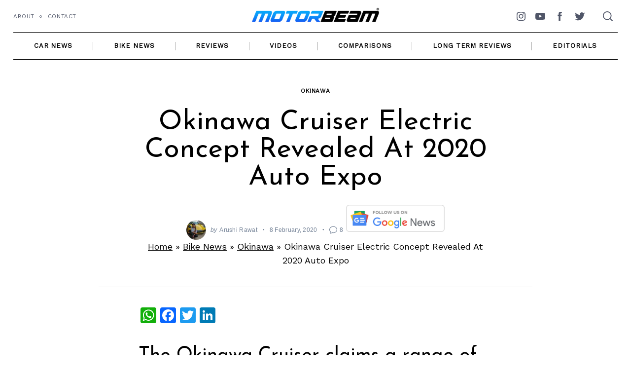

--- FILE ---
content_type: text/html; charset=utf-8
request_url: https://disqus.com/embed/comments/?base=default&f=motorbeamcomments&t_i=250078%20https%3A%2F%2Fwww.motorbeam.com%2F%3Fp%3D250078&t_u=https%3A%2F%2Fwww.motorbeam.com%2Fokinawa-cruiser-electric-concept-revealed-at-2020-auto-expo%2F&t_e=Okinawa%20Cruiser%20Electric%20Concept%20Revealed%20At%202020%20Auto%20Expo&t_d=Okinawa%20Cruiser%20Electric%20Concept%20Revealed%20At%202020%20Auto%20Expo&t_t=Okinawa%20Cruiser%20Electric%20Concept%20Revealed%20At%202020%20Auto%20Expo&s_o=default
body_size: 2817
content:
<!DOCTYPE html>

<html lang="en" dir="ltr" class="not-supported type-">

<head>
    <title>Disqus Comments</title>

    
    <meta name="viewport" content="width=device-width, initial-scale=1, maximum-scale=1, user-scalable=no">
    <meta http-equiv="X-UA-Compatible" content="IE=edge"/>

    <style>
        .alert--warning {
            border-radius: 3px;
            padding: 10px 15px;
            margin-bottom: 10px;
            background-color: #FFE070;
            color: #A47703;
        }

        .alert--warning a,
        .alert--warning a:hover,
        .alert--warning strong {
            color: #A47703;
            font-weight: bold;
        }

        .alert--error p,
        .alert--warning p {
            margin-top: 5px;
            margin-bottom: 5px;
        }
        
        </style>
    
    <style>
        
        html, body {
            overflow-y: auto;
            height: 100%;
        }
        

        #error {
            display: none;
        }

        .clearfix:after {
            content: "";
            display: block;
            height: 0;
            clear: both;
            visibility: hidden;
        }

        
    </style>

</head>
<body>
    

    
    <div id="error" class="alert--error">
        <p>We were unable to load Disqus. If you are a moderator please see our <a href="https://docs.disqus.com/help/83/"> troubleshooting guide</a>. </p>
    </div>

    
    <script type="text/json" id="disqus-forumData">{"session":{"canModerate":false,"audienceSyncVerified":false,"canReply":true,"mustVerify":false,"recaptchaPublicKey":"6LfHFZceAAAAAIuuLSZamKv3WEAGGTgqB_E7G7f3","mustVerifyEmail":false},"forum":{"aetBannerConfirmation":null,"founder":"400060601","twitterName":"motorbeam","commentsLinkOne":"1 Comment","guidelines":null,"disableDisqusBrandingOnPolls":false,"commentsLinkZero":"0 Comments","disableDisqusBranding":false,"id":"motorbeamcomments","createdAt":"2014-08-19T05:27:22.353981","category":"News","aetBannerEnabled":false,"aetBannerTitle":null,"raw_guidelines":null,"initialCommentCount":null,"votingType":null,"daysUnapproveNewUsers":null,"installCompleted":true,"moderatorBadgeText":"Turbocharged","commentPolicyText":null,"aetEnabled":false,"channel":null,"sort":4,"description":null,"organizationHasBadges":true,"newPolicy":true,"raw_description":null,"customFont":null,"language":"en","adsReviewStatus":1,"commentsPlaceholderTextEmpty":null,"daysAlive":0,"forumCategory":{"date_added":"2016-01-28T01:54:31","id":7,"name":"News"},"linkColor":null,"colorScheme":"light","pk":"3170861","commentsPlaceholderTextPopulated":null,"permissions":{},"commentPolicyLink":"https://www.motorbeam.com/comment-policy/","aetBannerDescription":null,"favicon":{"permalink":"https://disqus.com/api/forums/favicons/motorbeamcomments.jpg","cache":"https://c.disquscdn.com/uploads/forums/317/861/favicon.png"},"name":"MotorBeam","commentsLinkMultiple":"{num} Comments","settings":{"threadRatingsEnabled":false,"adsDRNativeEnabled":false,"behindClickEnabled":false,"disable3rdPartyTrackers":false,"adsVideoEnabled":false,"adsProductVideoEnabled":false,"adsPositionBottomEnabled":true,"ssoRequired":false,"contextualAiPollsEnabled":false,"unapproveLinks":true,"adsPositionRecommendationsEnabled":false,"adsEnabled":true,"adsProductLinksThumbnailsEnabled":true,"hasCustomAvatar":false,"organicDiscoveryEnabled":false,"adsProductDisplayEnabled":false,"adsProductLinksEnabled":true,"audienceSyncEnabled":false,"threadReactionsEnabled":true,"linkAffiliationEnabled":false,"adsPositionAiPollsEnabled":false,"disableSocialShare":false,"adsPositionTopEnabled":false,"adsProductStoriesEnabled":false,"sidebarEnabled":false,"adultContent":false,"allowAnonVotes":false,"gifPickerEnabled":true,"mustVerify":true,"badgesEnabled":false,"mustVerifyEmail":true,"allowAnonPost":false,"unapproveNewUsersEnabled":false,"mediaembedEnabled":true,"aiPollsEnabled":false,"userIdentityDisabled":false,"adsPositionPollEnabled":false,"discoveryLocked":false,"validateAllPosts":false,"adsSettingsLocked":false,"isVIP":false,"adsPositionInthreadEnabled":false},"organizationId":4888621,"typeface":"auto","url":"https://www.motorbeam.com","daysThreadAlive":0,"avatar":{"small":{"permalink":"https://disqus.com/api/forums/avatars/motorbeamcomments.jpg?size=32","cache":"//a.disquscdn.com/1763052994/images/noavatar32.png"},"large":{"permalink":"https://disqus.com/api/forums/avatars/motorbeamcomments.jpg?size=92","cache":"//a.disquscdn.com/1763052994/images/noavatar92.png"}},"signedUrl":"https://disq.us/?url=https%3A%2F%2Fwww.motorbeam.com&key=cvZomiNZIzzj2HWsNFqLeg"}}</script>

    <div id="postCompatContainer"><div class="comment__wrapper"><div class="comment__name clearfix"><img class="comment__avatar" src="https://c.disquscdn.com/uploads/users/16567/3918/avatar92.jpg?1579870620" width="32" height="32" /><strong><a href="">e-lectric</a></strong> &bull; 5 years ago
        </div><div class="comment__content"><p>That paint scheme is reminding me <b>hydro-dipping</b>:<br><a href="https://uploads.disquscdn.com/images/90b444ea78757518c706d4376fb7a72f4324173de72fbbb6df7725eb3383803c.png" rel="nofollow noopener" target="_blank" title="https://uploads.disquscdn.com/images/90b444ea78757518c706d4376fb7a72f4324173de72fbbb6df7725eb3383803c.png">https://uploads.disquscdn.c...</a></p></div></div><div class="comment__wrapper"><div class="comment__name clearfix"><img class="comment__avatar" src="//a.disquscdn.com/1763052994/images/noavatar92.png" width="32" height="32" /><strong><a href="">VaibhavDalvi</a></strong> &bull; 5 years ago
        </div><div class="comment__content"><p>That color...</p></div></div><div class="comment__wrapper"><div class="comment__name clearfix"><img class="comment__avatar" src="https://c.disquscdn.com/uploads/users/14735/4154/avatar92.jpg?1763023782" width="32" height="32" /><strong><a href="">DJ Psyshank</a></strong> &bull; 5 years ago
        </div><div class="comment__content"><p>they forgot to put paint on it.</p></div></div><div class="comment__wrapper"><div class="comment__name clearfix"><img class="comment__avatar" src="https://c.disquscdn.com/uploads/users/4069/3264/avatar92.jpg?1510846336" width="32" height="32" /><strong><a href="">sandyzen</a></strong> &bull; 5 years ago
        </div><div class="comment__content"><p>They engaged too many painters.</p></div></div><div class="comment__wrapper"><div class="comment__name clearfix"><img class="comment__avatar" src="https://c.disquscdn.com/uploads/users/14735/4154/avatar92.jpg?1763023782" width="32" height="32" /><strong><a href="">DJ Psyshank</a></strong> &bull; 5 years ago
        </div><div class="comment__content"><p>Paint mein paani jyada mila diya.</p></div></div><div class="comment__wrapper"><div class="comment__name clearfix"><img class="comment__avatar" src="https://c.disquscdn.com/uploads/users/4069/3264/avatar92.jpg?1510846336" width="32" height="32" /><strong><a href="">sandyzen</a></strong> &bull; 5 years ago
        </div><div class="comment__content"><p>Good attempt by an EV maker, but where it can be cruised with 100 km range?</p></div></div><div class="comment__wrapper"><div class="comment__name clearfix"><img class="comment__avatar" src="https://c.disquscdn.com/uploads/users/14735/4154/avatar92.jpg?1763023782" width="32" height="32" /><strong><a href="">DJ Psyshank</a></strong> &bull; 5 years ago
        </div><div class="comment__content"><p>half an hour away from home.</p></div></div><div class="comment__wrapper"><div class="comment__name clearfix"><img class="comment__avatar" src="https://c.disquscdn.com/uploads/users/24162/7734/avatar92.jpg?1718945621" width="32" height="32" /><strong><a href="">Rahul Phunage</a></strong> &bull; 5 years ago
        </div><div class="comment__content"><p>According to a reputed auto magazine report, this is also Chinese product.</p></div></div></div>


    <div id="fixed-content"></div>

    
        <script type="text/javascript">
          var embedv2assets = window.document.createElement('script');
          embedv2assets.src = 'https://c.disquscdn.com/embedv2/latest/embedv2.js';
          embedv2assets.async = true;

          window.document.body.appendChild(embedv2assets);
        </script>
    



    
</body>
</html>


--- FILE ---
content_type: text/html; charset=utf-8
request_url: https://www.google.com/recaptcha/api2/aframe
body_size: 267
content:
<!DOCTYPE HTML><html><head><meta http-equiv="content-type" content="text/html; charset=UTF-8"></head><body><script nonce="0_ZhJQS_nvsiUpVNcRWSoQ">/** Anti-fraud and anti-abuse applications only. See google.com/recaptcha */ try{var clients={'sodar':'https://pagead2.googlesyndication.com/pagead/sodar?'};window.addEventListener("message",function(a){try{if(a.source===window.parent){var b=JSON.parse(a.data);var c=clients[b['id']];if(c){var d=document.createElement('img');d.src=c+b['params']+'&rc='+(localStorage.getItem("rc::a")?sessionStorage.getItem("rc::b"):"");window.document.body.appendChild(d);sessionStorage.setItem("rc::e",parseInt(sessionStorage.getItem("rc::e")||0)+1);localStorage.setItem("rc::h",'1768879367194');}}}catch(b){}});window.parent.postMessage("_grecaptcha_ready", "*");}catch(b){}</script></body></html>